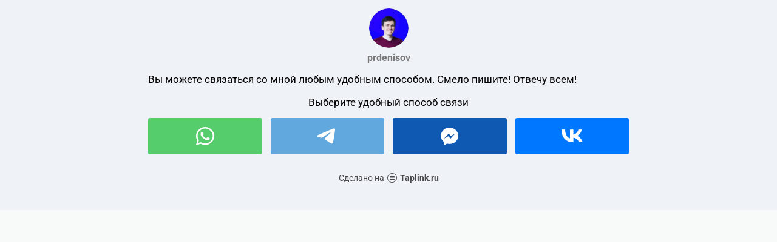

--- FILE ---
content_type: text/html; charset=utf-8
request_url: https://taplink.cc/prdenisov
body_size: 1515
content:
<!DOCTYPE html> <html prefix="og: http://ogp.me/ns#" lang="ru" data-format-date="d.m.Y" data-format-datetime="d.m.Y H:i"> <head> <title>Prdenisov at Taplink</title>    <meta name=viewport content="width=device-width, user-scalable=no, initial-scale=1, maximum-scale=1, shrink-to-fit=no"/> <meta name=HandheldFriendly content=true> <meta http-equiv=Content-Type content='text/html; charset=utf-8'>     <link type='text/css' rel=stylesheet href='//us.x.taplink.st/s/css/frontend.css?1.2.9995'>      <link rel=icon href="https://taplink.st/a/e/f/8/4/ae872.jpg?278">  <link rel=apple-touch-icon sizes=300x300 href="https://taplink.st/a/e/f/8/4/ae872.jpg?278"/>  <link rel=canonical href="https://taplink.cc/prdenisov"/> <meta name=format-detection content="telephone=no"/> <meta name=referrer content=always> <link rel=image_src href="https://taplink.st/a/e/f/8/4/ae872.jpg?278"/> <meta property="og:image" content="https://taplink.st/a/e/f/8/4/ae872.jpg?278"> <meta property="og:type" content=website /> <meta property="og:title" content="Prdenisov at Taplink"/>  <meta property="og:url" content="https://taplink.cc/prdenisov"/> <meta property="og:site_name" content="Taplink"/> <link rel="manifest" href="/adfc2b62714866.webmanifest"> </head> <body> <div class="main base-theme main-theme">    <style> html {min-height: 100%}</style> <script>
	window.account = {"account_id":977642,"language_id":1,"language_code":"ru","language_code_account":"ru","main_page_id":781739,"profile_id":714866,"is_hidelink":false,"is_plus":0,"is_trial":0,"is_full_trial":0,"tariff_current":"basic","utc_timezone":3,"currency_id":1,"plan_until":null,"nickname":"prdenisov","has_nickname":1,"profile_link":"https://taplink.cc/prdenisov","theme":{"bg":{"color2":"#417d97"}},"menu":null,"menu_items":null,"addons":{"codes":[{"cb":"yandexMetrikaInit","cookie":"analytics","data":{"id":44929738,"simple":true}}]},"locales":{"pages":"ru"},"avatar":{"path":"e/f/8/4/","title":"","bio":"","a":"65:jpg?278","is_hide_text":0},"currency":{"title":"₽","code":"RUB","format":"%p %c","precision":2},"products":[],"username":"prdenisov","current_page_id":781739,"widgets":[],"custom_domain":false,"domain":"taplink.ru","client":{"country":"us","timestamp":1768727587},"locale":{"formats":{"date":"d.m.Y"},"current":"ru","direction":"ltr"},"number":{"decimal":".","thousands":" ","precision":2},"weight":{"decimal":".","thousands":" ","precision":3},"ts":"f7af8a0e","html":""};
	window.data = {"page_id":781739,"fields":[{"section":null,"items":[{"block_id":4868327,"options":[],"block_type_id":8,"block_type_name":"avatar","addon_target":null},{"block_id":4868369,"options":{"text":"Вы можете связаться со мной любым удобным способом. Смело пишите! Отвечу всем!","text_size":"md","text_align":"left"},"block_type_id":1,"block_type_name":"text","addon_target":null},{"block_id":4868354,"options":{"text":"Выберите удобный способ связи","text_size":"md","text_align":"center"},"block_type_id":1,"block_type_name":"text","addon_target":null},{"block_id":4868357,"options":{"items":[{"n":"whatsapp","t":"WhatsApp","v":"79636975153","link":{"b":"https://api.whatsapp.com/send?phone=79636975153&text=","a":{"default":"whatsapp://send?phone=79636975153&text="}},"i":"wh"},{"n":"telegram","t":"Telegram","v":"romandenisov","link":{"b":"https://t.me/romandenisov","a":{"default":"tg://resolve?domain=romandenisov"}},"i":"tg"},{"n":"fb","t":"Facebook Messenger","v":"r.p.denisov","link":{"b":"https://m.me/r.p.denisov"},"i":"ms"},{"n":"vk","t":"ВКонтакте","v":"r.p.denisov","link":{"b":"https://vk.me/r.p.denisov"},"i":"vk"}],"messenger_style":{"layout":"compact","shape":"square-fill","design":"brand"}},"block_type_id":3,"block_type_name":"messenger","addon_target":["link"],"hash":"ebd9e4","slot":{"whatsapp":1,"telegram":2,"fb":3,"vk":4},"stat":{"whatsapp":"98c49e.1.whatsapp","telegram":"90d908.2.telegram","fb":"168a61.3.facebook","vk":"10a4fc.4.vkontakte"}}]}],"options":[]};
</script> <script type='text/javascript' src='//us.x.taplink.st/s/js/frontend.js?1.2.9995'></script> <div class="page vue"> <router-view></router-view> </div> </div> </body> </html>